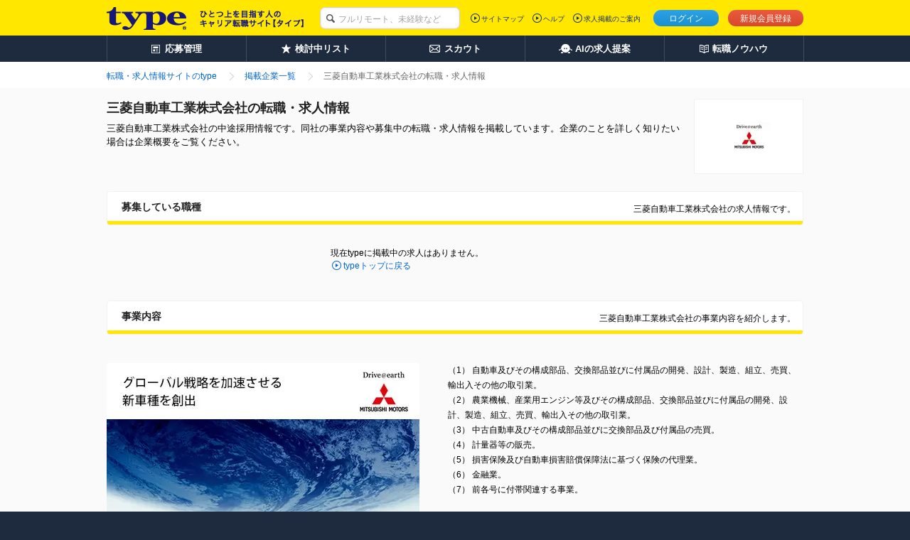

--- FILE ---
content_type: text/html;charset=UTF-8
request_url: https://type.jp/job-company/2566/
body_size: 6958
content:
<!DOCTYPE html>
<html lang="ja" xmlns:customTh="http://www.w3.org/1999/xhtml">
<head>
  
  
  
  <link rel="preconnect" href="https://www.googletagmanager.com/">
  <link rel="preconnect" href="https://connect.facebook.net/">
  <link rel="dns-prefetch" href="https://www.google-analytics.com/">
  <link rel="dns-prefetch" href="https://t.adlpo.com/">
  <link rel="dns-prefetch" href="https://d.adlpo.com/">
  <link rel="dns-prefetch" href="https://static.criteo.net/">
  <link rel="dns-prefetch" href="https://sslwidget.criteo.com/">

  <meta charset="UTF-8">
  <meta name="format-detection" content="telephone=no">

  
  

  
  <title>三菱自動車工業株式会社の求人・中途採用－転職ならtype</title>

  
    <meta name="description" content="三菱自動車工業株式会社の転職・求人・中途採用情報。会社の取り組みや独自の社員インタビューなど三菱自動車工業株式会社の魅力をお届けしています。アクセス者数No.1の転職サイトtypeには、三菱自動車工業株式会社の他にも、気になる正社員求人が満載！"/>
  
  
  
  
    <meta name="robots" content="index, follow" />
  

  <link href="/common/css/base.css" rel="stylesheet">
  <link href="/common/css/layout.css" rel="stylesheet">
  
  
    <link href="/common/css/module_main.css" rel="stylesheet">
  

  
  <link rel="stylesheet" href="/css/centering.css" type="text/css" media="screen,print"/>
  <link rel="stylesheet" href="/common/css/module_company.css">
  <link rel="stylesheet" href="/common/css/bookmark_popup.css">
  <link rel="stylesheet" href="/common/pc/css/preview.css">


  <script src="/common/js/vendor/libs.js"></script>

  
  
  
  
    <meta name="_csrf" content="VcWPEw7RcVxiGLT-nReA2YEqF4Ztv8Mr95Ni1-0udoHANkgvZaG-dzriSTlPL4fLqjq0vbhIOuRY3qEGzqJX4doeE-X5BnoZ"/>
    <meta name="_csrf_header" content="X-CSRF-TOKEN"/>
  

  
  <script src="/common/js/csrf-token-setup.js"></script>


  
  <script src="/common/js/api_timeout_alert.js"></script>
  <script type="text/javascript" src="/common/js/script_company.js"></script>
  <script type="text/javascript" src="/common/js/script_cookie.js"></script>
  <script type="text/javascript" src="/common/js/bookmark_util.js"></script>
  <script type="text/javascript" src="/common/js/way_add.js" defer></script>
  <script type="text/javascript" src="/common/js/mutex.js"></script>
  <script>
      <!--
        // プレビュー表示の際は、「スマホ版プレビューはこちら」ボタン以外での画面遷移は行わないようにする
        
        
          // 求人単位の検討中リスト追加
          $(function(){
            $(".guest-bookmark").click(function(){
              const jobId = $(this).attr("jobId");
              const addJobBookmarkResult = addJobBookmarkCookie(jobId);

              // 検討中リストに追加した、もしくは保存済みだった場合のみ、以下の処理を実行する。
              if(addJobBookmarkResult.success || addJobBookmarkResult.isDuplicate) {
                $('a.guest-bookmark[jobid='+ jobId +']').replaceWith('<span class="mod-button default-large is-inactive">検討中に保存済み</span>');
              }
            });
          });
        
        
      // -->
  </script>
  <script type="text/javascript" src="/common/js/jquery.lazyload.min.js" defer></script>
  <script>
      jQuery(function($){$("img.lazy").lazyload();});

  </script>
  
  <meta property="fb:app_id" content="212068445495794"/>
  <meta property="og:type" content="article">
  <meta property="og:url" content="https://type.jp/job-company/2566/">
  <meta property="og:title" content="三菱自動車工業株式会社の求人・中途採用－転職ならtype">
  <meta property="og:description" content="三菱自動車工業株式会社の転職・求人・中途採用情報。会社の取り組みや独自の社員インタビューなど三菱自動車工業株式会社の魅力をお届けしています。アクセス者数No.1の転職サイトtypeには、三菱自動車工業株式会社の他にも、気になる正社員求人が満載！">
  <meta property="og:image" content="https://type.jp/noindex-image?id=364064">
  <meta name="twitter:card" content="summary_large_image">
  <meta name="twitter:site" content="@typejp">
  


  
  

  
  
  

  

  
    <link rel="canonical" href="https://type.jp/job-company/2566/">
  
  
</head>

<body id="pagetop">

<!-- [FS]GTM_tag[START] -->
<!-- Google Tag Manager -->
<script>
$(document).ready(function(){
  window.dataLayer = window.dataLayer || [];
  dataLayer.push({
    'user_id': $('#hidden_userId').text()
  });
});
</script>
<noscript><iframe src="//www.googletagmanager.com/ns.html?id=GTM-T5T9"
height="0" width="0" style="display:none;visibility:hidden"></iframe></noscript>
<script>(function(w,d,s,l,i){w[l]=w[l]||[];w[l].push({'gtm.start':
new Date().getTime(),event:'gtm.js'});var f=d.getElementsByTagName(s)[0],
j=d.createElement(s),dl=l!='dataLayer'?'&l='+l:'';j.async=true;j.src=
'//www.googletagmanager.com/gtm.js?id='+i+dl;f.parentNode.insertBefore(j,f);
})(window,document,'script','dataLayer','GTM-T5T9');</script>
<!-- Google Tag Manager End -->
<!-- [FS]GTM_tag[END] -->




<div class="page-container">
  
  
  
  
  
  <header class="header">
    
    

    
    <div class="header-inner">
      <div class="header-inside">
        <div itemscope itemtype="http://schema.org/Organization" class="site-id">
          <a itemprop="url" href="/">
            <img itemprop="logo"
                 src="/common/img/layout/header_site_id_logo01.png"
                 width="318" height="32"
                 alt="type ひとつ上のキャリアを目指す人の転職サイト">
          </a>
          
        </div>

        
        
          
    <link rel="stylesheet" href="/common/css/header_search_form.css">
    <form id="keywordForm" name="keywordForm" action="/job/search/" method="get" class="search-form anonymous">
      <div class="searchForm-input">
        <p class="keyword-input">
          <input type="hidden" name="pathway" value="5" id="pathway">
          <input type="text" name="keyword" class="mod-form-keyword" placeholder="フルリモート、未経験など">
        </p>
      </div>
    </form>
  
        

        
        
          <div class="utility">
            <ul class="signin">
              <li class="login"><a href="/login/" class="js-over">ログイン</a></li>
              <li class="signup"><a href="/registration/" class="js-over">新規会員登録</a></li>
              
            </ul>
            
          </div>
          <div class="primary-nav">
            <ul>
              <li><a href="/sitemap/">サイトマップ</a></li>
              <li><a href="/help/" target="_blank">ヘルプ</a></li>
              <li><a href="/keisai/" target="_blank">求人掲載のご案内</a>
              </li>
            </ul>
            
          </div>
        

        
        
      </div>
    </div>
    <nav class="global-nav">
      <ul class="global-nav-role clearfix">
        <li><a href="/entry_history/"><span id="menu-management"
                                                  class="management">応募管理</span></a></li>
        
        <li><a href="/bookmark_list/"><span id="menu-bookmark"
                                                  class="bookmark">検討中リスト</span></a></li>
        <li><a href="/scout/"><span id="menu-scout" class="scout">スカウト</span></a></li>
        <li><a href="/concierge/"><span id="menu-ai" class="ai">AIの求人提案</span></a></li>
        <li><a href="/tensyoku-knowhow/"><span class="knowhow">転職ノウハウ</span></a></li>
      </ul>
      
    </nav>
    
    <script src="/common/js/script_setUpMenu.js" charset="utf-8"></script>
    
      
      <script type="text/javascript">
    document.addEventListener('DOMContentLoaded', setGlobalNavigationPCLogout);


    </script>
    
    
  </header>

  
  <ol class="breadcrumbs">
    <div class="breadcrumbs-inner">
      <li class="crumbs inline mr0">
        <a href="/"><span>転職・求人情報サイトのtype</span></a>
      </li>
      <li class="crumbs inline mr0">
        <a href="/job-company/"><span>掲載企業一覧</span></a>
      </li>
      <li class="crumbs inline mr0">
        <strong><span>三菱自動車工業株式会社の転職・求人情報</span></strong>
      </li>
    </div>
  </ol>
  
  <div class="content detail-content" id="content">
    <div class="content-inner single-column">
      
      <div class="main-content">
        <main role="main">
          
          <header class="mod-page-title">
            <p class="thumb">
              
                <img class="lazy" src="/common/img/module/lazy_dammy.gif"
                     data-original="/noindex-image?id=281241"
                     alt="三菱自動車工業株式会社"
                     width="130" height="40">
              
              
            </p>
            <h1>三菱自動車工業株式会社の転職・求人情報</h1>
            <p class="page-lead">三菱自動車工業株式会社の中途採用情報です。同社の事業内容や募集中の転職・求人情報を掲載しています。企業のことを詳しく知りたい場合は企業概要をご覧ください。</p>
            
          </header>
          <section class="section mod-recruitment-index">
            <header class="mod-title-lv1">
              <div class="inner">
                <h2>募集している職種</h2>
                <p class="lead">三菱自動車工業株式会社の求人情報です。</p>
              </div>
            </header>
            
              
                <div class="notice-btn">
                  <p class="lead">
                    現在typeに掲載中の求人はありません。
                  </p>
                  <p class="mod-link back-top">
                    <a href="/">typeトップに戻る</a>
                  </p>
                </div>
                <!--[FS]UDUSR13008PcN002[START]-->
<!--[FS]UDUSR13008PcN002[END]-->

              
              
              
            
            
          </section>
          <section class="section mod-job-detail">
            <header class="mod-title-lv1">
              <div class="inner">
                <h2>事業内容</h2>
                <p class="lead">三菱自動車工業株式会社の事業内容を紹介します。</p>
              </div>
            </header>
            <div class="mod-image-layout opt-left">
              <figure id="figureCompany" class="object large">
                
                  <img class="lazy" src="/common/img/module/lazy_dammy.gif"
                       id="companyPicture"
                       data-original="/noindex-image?id=364064"
                       alt="三菱自動車工業株式会社" width="440px"
                       height="320px">
                  <figcaption class="caption">
                    三菱自動車工業のグローバル化を推進していく仲間を求めています
                  </figcaption>
                
                
              </figure>
              <div class="body">
                <p>（1） 自動車及びその構成部品、交換部品並びに付属品の開発、設計、製造、組立、売買、輸出入その他の取引業。<br>（2） 農業機械、産業用エンジン等及びその構成部品、交換部品並びに付属品の開発、設計、製造、組立、売買、輸出入その他の取引業。<br>（3） 中古自動車及びその構成部品並びに交換部品及び付属品の売買。<br>（4） 計量器等の販売。<br>（5） 損害保険及び自動車損害賠償保障法に基づく保険の代理業。<br>（6） 金融業。<br>（7） 前各号に付帯関連する事業。<br><br>【主要製品】<br>ミラージュ・RVR・アウトランダー・アウトランダーPHEV・ギャランフォルティス・パジェロ・パジェロスポーツ・トライトン・デリカ・デリカ D:5・ランサーエボリューションX・ランサー・コルト・i（アイ）・i-MiEV・eKワゴン・トッポ・ミニキャブ・ミニキャブ・ミーブ・PX-MiEV　等<br><br>【備考】<br>【販売国】160ヶ国以上　【車両生産拠点】4ヶ国6拠点 (他に11の国と地域、12拠点で車両を生産)</p>
              </div>
              
            </div>
            
          </section>
          <section class="section mod-job-detail">
            <header class="mod-title-lv1">
              <div class="inner">
                <h2>企業概要</h2>
                <p class="lead">三菱自動車工業株式会社の企業概要を紹介します。</p>
              </div>
            </header>
            <div class="mod-job-info">
              
              <dl>
                <dt>設立</dt>
                <dd>
                  <p>1970年4月22日</p>
                </dd>
              </dl>
              <dl>
                <dt>従業員数</dt>
                <dd>
                  <p>
                    
                      連結：30,280人　単独：12,698人<br>
                    
                    
                    
                    
                  </p>
                </dd>
              </dl>
              <dl>
                <dt>資本金</dt>
                <dd>
                  <p>165,701百万円</p>
                </dd>
              </dl>
              <dl>
                <dt>売上高</dt>
                <dd>
                  <p>2,093,409百万円（連結：2014年3月期実績）</p>
                </dd>
              </dl>
              
              <dl>
                <dt>代表者</dt>
                <dd>
                  <p>
                    取締役会長 兼 CEO 益子 修/ 取締役社長 兼 COO　相川 哲郎
                    
                  </p>
                </dd>
              </dl>
            </div>
            <section
                class="bigarea sugaoarea mod-job-sugao">
              <div
                  class="box clearfix uq-detail-memo">
                <h4 class="_from uq-detail-datanote">取材担当者より</h4>
                <div class="_box_main">
                  <p>現在、各部門で積極的に人材を募集し、新たな風を必要としている同社。東京・田町にある本社や、愛知県岡崎市にある名古屋製作所などを取材させていただき、確かなビジョンに向けてチャレンジしている同社の姿勢が伝わってきた。<br><br>具体的には、EV（電気自動車）のリーディングカンパニーとして、さらなる開発力・生産力強化や、新興国を始めとする成長著しい海外マーケットの販売体制強化などが挙げられるだろう。「できるできないかではなく、何をやりたいかを大切にしてほしい」という人事部門の声からもわかるように、同社には自分次第でチャレンジできるカルチャーがある。我こそはと思う方は、ぜひこんな同社に挑戦してみてはいかがだろうか。</p>
                </div>
              </div>
              
            </section>
            <div class="notice-btn">
              <p class="lead">
                現在typeに掲載中の求人はありません。
              </p>
              <p class="mod-link back-top">
                <a href="/">typeトップに戻る</a>
              </p>
            </div>
            
          </section>
          
          <!-- [FS]UDUSR13008PcN001[START] -->
<style>
<!--
.section.mod-recommend > .recommend-table img {
  height: auto;
}
.section.mod-recommend > .recommend-table td.corp > .body {
  width: 290px;
}
-->
</style>
<script type="text/javascript" src="/s/js/js_area-job.js"></script>
<script>
  $('.section.mod-recommend').addClass('mt50');
  $('.section.mod-recommend').appendTo('.main-content');
</script>
<!-- [FS]UDUSR13008PcN001[END] -->
          
        </main>
        
      </div>
      
      
    </div>
  </div>
  
  
  <footer class="page-footer">
    <div class="footer-top">
      <div class="footer-top-inner">
        <p class="site-id">
          <a href="/">
            <img src="/common/img/layout/footer_site_id_logo01.png" width="109" height="27" alt="type"/>
          </a>
        </p>
        <p class="return-top">
          <strong>
            <a href="#pagetop">三菱自動車工業株式会社の転職・求人情報のページトップへ</a>
          </strong>
        </p>
      </div>
    </div>
    
    
    <!-- [FS]MPcFooterN002[START] -->
   <div class="footer-bottom">
      <div class="footer-bottom-inner">
        <div class="footer-nav">
          <dl class="old-css-invalid">
            <dt>転職活動を進める</dt>
            <dd>
              <ul class="footer-nav-list old-css-invalid">
                <li><a href="/scout/">スカウト・DM</a></li>
                <li><a href="/entry_history/">応募履歴</a></li>
                <li><a href="/bookmark_list/">検討中リスト</a></li>
                <li><a href="/s/fair/e/">転職フェア</a></li>
                <li><a href="/tensyoku-knowhow/technique/rirekisyo/">履歴書の書き方</a></li>
                <li><a href="/tensyoku-knowhow/technique/resume/download/">職務経歴書サンプル</a></li>
                <li><a href="/tensyoku-knowhow/technique/interview/">面接対策</a></li>
                <li><a href="/tensyoku-knowhow/technique/self-introduction/">自己PR例文</a></li>
              </ul>
            </dd>
          </dl>
          <dl class="old-css-invalid">
            <dt>転職ノウハウ</dt>
            <dd>
              <ul class="footer-nav-list old-css-invalid">
                <li><a href="/tensyoku-knowhow/ready/">転職前の準備</a></li>
                <li><a href="/tensyoku-knowhow/technique/">応募・書類・面接</a></li>
                <li><a href="/tensyoku-knowhow/skill-up/">仕事力アップ</a></li>
                <li><a href="/tensyoku-knowhow/contents-sitemap/">コンテンツサイトマップ</a></li>
              </ul>
            </dd>
          </dl>
          <dl class="old-css-invalid">
            <dt>関連サイト</dt>
            <dd>
              <ul class="footer-nav-list old-css-invalid">
                <li><a href="/s/e/" target="_blank">エンジニアの転職type</a></li>
                <li><a href="https://woman-type.jp/" target="_blank" rel="noopener noreferrer">女の転職type</a></li>
                <li><a href="/et/feature/" target="_blank">エンジニアtype</a></li>
                <li><a href="/st/feature/" target="_blank">20's type</a></li>
                <li><a href="https://type.career-agent.jp/" target="_blank" rel="noopener noreferrer">type転職エージェント</a></li>
                <li><a href="https://it-partners.type.jp/" target="_blank" rel="noopener noreferrer">type IT派遣</a></li>
                <li><a href="https://typeshukatsu.jp/" target="_blank" rel="noopener noreferrer">type就活</a></li>
              </ul>
            </dd>
          </dl>
        <!-- /.footer-nav -->
        </div>
        <div class="page-description">
          <div class="page-description-inner">
            <p>転職サイトtypeは株式会社キャリアデザインセンターによって運営されています。</p>
          </div>
          <ul class="seals old-css-invalid">
            <li><a href="/s/ccm/" target="_blank"><img src="/s/common/icon_ccm_white.png" width="125" height="28" alt="いい仕事。いい人生。"></a></li>
            <li><a href="https://cdc.type.jp/ir/" target="_blank" rel="noopener noreferrer"><img src="/common/img/parts/icon_tse.png" width="37" height="44" alt="東証一部上場会社"></a></li>
            <li><a href="https://privacymark.jp/" target="_blank" rel="noopener noreferrer"><img src="/common/img/parts/icon_privacymark.png" width="75" height="75" alt="プライバシーマーク"></a></li>
          </ul>
        <!-- /.page-description -->
        </div>
        <div class="site-nav">
          <ul class="old-css-invalid">
            <li><a href="https://cdc.type.jp/" target="_blank" rel="noopener noreferrer">会社案内</a></li>
            <li><a href="https://cdc.type.jp/ir/" target="_blank" rel="noopener noreferrer">IR情報</a></li>
            <li><a href="https://cdc.type.jp/recruit/" target="_blank" rel="noopener noreferrer">自社採用</a></li>
            <li><a href="/s/kojin/" target="_blank">個人情報について</a></li>
            <li><a href="/help/category_14.html" target="_blank">type会員規約</a></li>
            <li><a href="/keisai/" target="_blank">求人広告掲載のご案内</a></li>
          </ul>
        <!-- /.site-nav -->
        </div>
        <p class="copyright"><small>&copy; CAREER DESIGN CENTER CO.,LTD. ALL RIGHTS RESERVED</small></p>
      </div>
    <!-- /.footer-bottom -->
    </div>

<!-- ■共通タグ --> 
<!-- EBiS tag version4.10 start -->
<script type="text/javascript">
    (function(a,d,e,b,i,s){ window[i]=window[i]||[];var f=function(a,d,e,b,i,s){
        var o=a.getElementsByTagName(d)[0],h=a.createElement(d),t='text/javascript';
        h.type=t;h.async=e;h.onload=function(){ window[i].init(
            { argument:s, auto:true }
        );};h._p=o;return h;},h=f(a,d,e,b,i,s),l='//taj',j=b+s+'/cmt.js';h.src=l+'1.'+j;
        h._p.parentNode.insertBefore(h,h._p);h.onerror=function(k){k=f(a,d,e,b,i,s);
        k.src=l+'2.'+j;k._p.parentNode.insertBefore(k,k._p);};
    })(document,'script',true,'ebis.ne.jp/','ebis','To4FYuxf');
</script>
<!-- EBiS tag end -->
<!-- [FS]MPcFooterN002[END] -->
  </footer>

  <script type="application/ld+json">{"@context":"http://schema.org","@type":"BreadcrumbList","itemListElement":[{"@type":"ListItem","position":1,"item":{"@id":"https://type.jp","name":"転職・求人情報サイトのtype"}},{"@type":"ListItem","position":2,"item":{"@id":"https://type.jp/job-company/","name":"掲載企業一覧"}},{"@type":"ListItem","position":3,"item":{"@id":"https://type.jp/job-company/2566/","name":"三菱自動車工業株式会社の転職・求人情報"}}]}</script>

  
</div>

<!-- TODO 職種マスタ変更一時対応 削除する予定 START-->


<!-- TODO 職種マスタ変更一時対応 削除する予定 END-->



</body>

<script src="/common/js/postFacebookCAPI.js" defer></script>
<!-- TODO 職種マスタ変更一時対応 削除する予定 START-->
<script src="/common/js/type_user_job_experience_select_modal.js" defer></script>
<!-- TODO 職種マスタ変更一時対応 削除する予定 END-->


</html>


--- FILE ---
content_type: text/css
request_url: https://type.jp/common/css/bookmark_popup.css
body_size: 288
content:
/* ====================================================== */
/* [検討中リストに入れる]                                 */
/* ====================================================== */
div.lookexamininglist-pop-base {
	margin : 0;
	padding: 0;
	display: inline;
	position: absolute;
	overflow: visible;
}
div.lookexamininglist-pop {
	width   : 310px;
	position:relative;
	top     : -45px;
	left    : -168px;
	z-index : 01;
	text-align: left;
}
div.lookexamininglist-pop-top {
	background-image   : url("/img/common/bk_lookexamininglistpop.png");
	background-repeat  : no-repeat;
	background-position: 0 0;
	width   : 310px;
}
div.lookexamininglist-pop-btm {
	background-image   : url("/img/common/bk_lookexamininglist_btm.png");
	background-repeat  : no-repeat;
	background-position: 0 100%;
	width   : 310px;
	height  : 6px;
}
div.lookexamininglist-pop-txt {
	width   : 290px;
	float: left;
}
div.lookexamininglist-pop-txt-inner {
	padding-top: 18px;
	padding-bottom: 15px;
	padding-left: 20px;
}
div.lookexamininglist-pop-txt-inner p {
	margin-top: 0;
	margin-bottom: 0;
	font-family: none;
	font-size: 14px;
}
div.lookexamininglist-pop-btn {
	padding-top: 5px;
	width   : 19px;
	float: right;
}
*.white {
  color: #ffffff;
}
*.m {
  font-size: 85%;
}
*.clear {
  clear: both;
}

--- FILE ---
content_type: text/css
request_url: https://type.jp/common/css/header_search_form.css
body_size: 319
content:
/* 共通スタイル */
.search-form .mod-form-keyword {
  height: 24px !important;
  border-radius: 7px !important;
  border: 1px solid #d3d3d3 !important;
}

/* PC用のスタイル */
@media (min-width: 768px) { /* 768px以上をPCと判定 */
  .search-form .searchForm-input {
    position: absolute !important;
    top: 10px !important;
    left: 300px !important;
  }

  .search-form .mod-form-keyword {
    width: 170px !important;
  }

  .search-form .mod-form-keyword::placeholder {
    width: 170px !important;
    font-size: 88% !important;
    color: #a3a3a3 !important;
  }
}

/* 379px以下の場合はフォームを表示しない */
@media (max-width: 379px) {
  .search-form {
    display: none;
  }
}

/* SP用のスタイル：380px~767pxまで */
@media (min-width: 380px) and (max-width: 767px) {
  .search-form .searchForm-input {
    position: absolute;
    top: 8px;
    left: 24%;
    display: inline-block;
  }

  .search-form .mod-form-keyword {
    width: 100%;
  }

  /* 未ログイン時にフォームを非表示にする */
  .search-form.anonymous {
    display: none;
  }
}
